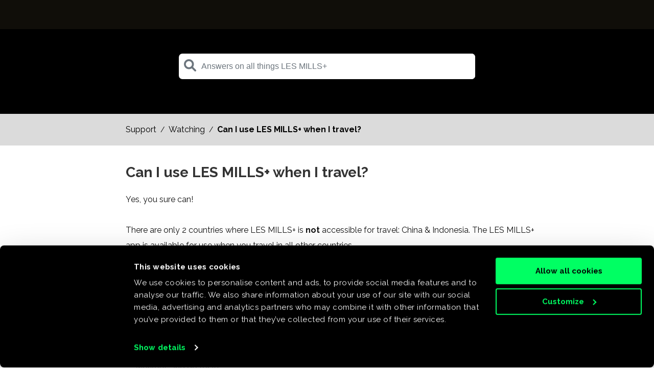

--- FILE ---
content_type: text/html; charset=utf-8
request_url: https://support.lesmillsondemand.com/support/solutions/articles/6000230375-can-i-use-les-mills-when-i-travel-
body_size: 9624
content:
<!DOCTYPE html>
       
        <!--[if lt IE 7]><html class="no-js ie6 dew-dsm-theme " lang="en" dir="ltr" data-date-format="non_us"><![endif]-->       
        <!--[if IE 7]><html class="no-js ie7 dew-dsm-theme " lang="en" dir="ltr" data-date-format="non_us"><![endif]-->       
        <!--[if IE 8]><html class="no-js ie8 dew-dsm-theme " lang="en" dir="ltr" data-date-format="non_us"><![endif]-->       
        <!--[if IE 9]><html class="no-js ie9 dew-dsm-theme " lang="en" dir="ltr" data-date-format="non_us"><![endif]-->       
        <!--[if IE 10]><html class="no-js ie10 dew-dsm-theme " lang="en" dir="ltr" data-date-format="non_us"><![endif]-->       
        <!--[if (gt IE 10)|!(IE)]><!--><html class="no-js  dew-dsm-theme " lang="en" dir="ltr" data-date-format="non_us"><!--<![endif]-->
	<head>
		
		<!-- Google Tag Manager -->
<script>(function(w,d,s,l,i){w[l]=w[l]||[];w[l].push({'gtm.start':
new Date().getTime(),event:'gtm.js'});var f=d.getElementsByTagName(s)[0],
j=d.createElement(s),dl=l!='dataLayer'?'&l='+l:'';j.async=true;j.src=
'https://www.googletagmanager.com/gtm.js?id='+i+dl;f.parentNode.insertBefore(j,f);
})(window,document,'script','dataLayer','GTM-PXDW4Q2');</script>
<!-- End Google Tag Manager -->

<!-- Title for the page -->
<title> Can I use LES MILLS On Demand when I travel? - LES MILLS+ </title>

<!-- Meta information -->

      <meta charset="utf-8" />
      <meta http-equiv="X-UA-Compatible" content="IE=edge,chrome=1" />
      <meta name="description" content= "You can use LES MILLS On Demand when you travel. There’s a simple 3 step process to make sure you can access your favorite workouts, anywhere." />
      <meta name="author" content= "" />
       <meta property="og:title" content="Can I use LES MILLS On Demand when I travel?" />  <meta property="og:url" content="https://support.lesmillsondemand.com/support/solutions/articles/6000230375-can-i-use-les-mills-when-i-travel-" />  <meta property="og:description" content=" Yes, you sure can!      There are only 2 countries where LES MILLS+ is not accessible for travel: China &amp;amp; Indonesia. The LES MILLS+ app is available for use when you travel in all other countries.      There is a simple 3 step process to make sur..." />  <meta property="og:image" content="https://s3.amazonaws.com/cdn.freshdesk.com/data/helpdesk/attachments/production/6000652644/logo/NbElVAwj9peqCxyZMmfV3riKfzfvUbJclw.png?X-Amz-Algorithm=AWS4-HMAC-SHA256&amp;amp;X-Amz-Credential=AKIAS6FNSMY2XLZULJPI%2F20260119%2Fus-east-1%2Fs3%2Faws4_request&amp;amp;X-Amz-Date=20260119T011537Z&amp;amp;X-Amz-Expires=604800&amp;amp;X-Amz-SignedHeaders=host&amp;amp;X-Amz-Signature=d012647bee67839af191a0de2eec6909bfcfac8f09158a1b8b29c52fea1d810d" />  <meta property="og:site_name" content="LES MILLS+" />  <meta property="og:type" content="article" />  <meta name="twitter:title" content="Can I use LES MILLS On Demand when I travel?" />  <meta name="twitter:url" content="https://support.lesmillsondemand.com/support/solutions/articles/6000230375-can-i-use-les-mills-when-i-travel-" />  <meta name="twitter:description" content=" Yes, you sure can!      There are only 2 countries where LES MILLS+ is not accessible for travel: China &amp;amp; Indonesia. The LES MILLS+ app is available for use when you travel in all other countries.      There is a simple 3 step process to make sur..." />  <meta name="twitter:image" content="https://s3.amazonaws.com/cdn.freshdesk.com/data/helpdesk/attachments/production/6000652644/logo/NbElVAwj9peqCxyZMmfV3riKfzfvUbJclw.png?X-Amz-Algorithm=AWS4-HMAC-SHA256&amp;amp;X-Amz-Credential=AKIAS6FNSMY2XLZULJPI%2F20260119%2Fus-east-1%2Fs3%2Faws4_request&amp;amp;X-Amz-Date=20260119T011537Z&amp;amp;X-Amz-Expires=604800&amp;amp;X-Amz-SignedHeaders=host&amp;amp;X-Amz-Signature=d012647bee67839af191a0de2eec6909bfcfac8f09158a1b8b29c52fea1d810d" />  <meta name="twitter:card" content="summary" />  <meta name="keywords" content="Indonesia, travel, holiday, china" />  <link rel="canonical" href="https://support.lesmillsondemand.com/support/solutions/articles/6000230375-can-i-use-les-mills-when-i-travel-" /> 

<!-- Responsive setting -->
<link rel="apple-touch-icon" href="https://s3.amazonaws.com/cdn.freshdesk.com/data/helpdesk/attachments/production/6112763773/fav_icon/baT2MUV3DGc1Yycvpopo3IZCO27C6VSHIA.png" />
        <link rel="apple-touch-icon" sizes="72x72" href="https://s3.amazonaws.com/cdn.freshdesk.com/data/helpdesk/attachments/production/6112763773/fav_icon/baT2MUV3DGc1Yycvpopo3IZCO27C6VSHIA.png" />
        <link rel="apple-touch-icon" sizes="114x114" href="https://s3.amazonaws.com/cdn.freshdesk.com/data/helpdesk/attachments/production/6112763773/fav_icon/baT2MUV3DGc1Yycvpopo3IZCO27C6VSHIA.png" />
        <link rel="apple-touch-icon" sizes="144x144" href="https://s3.amazonaws.com/cdn.freshdesk.com/data/helpdesk/attachments/production/6112763773/fav_icon/baT2MUV3DGc1Yycvpopo3IZCO27C6VSHIA.png" />
        <meta name="viewport" content="width=device-width, initial-scale=1.0, maximum-scale=5.0, user-scalable=yes" /> 

<!-- Fonts from Google -->

<link rel="stylesheet" href="https://fonts.googleapis.com/css2?family=Raleway:wght@400;700&display=swap">
<link href='https://fonts.googleapis.com/css?family=Nunito:400,700,300' rel='stylesheet' type='text/css'>
<link href="https://fonts.googleapis.com/css?family=Ubuntu:300,400,500,700" rel="stylesheet">
<!-- Latest compiled and minified CSS -->
<link crossorigin="anonymous" href="https://stackpath.bootstrapcdn.com/bootstrap/4.5.0/css/bootstrap.min.css"
    integrity="sha384-9aIt2nRpC12Uk9gS9baDl411NQApFmC26EwAOH8WgZl5MYYxFfc+NcPb1dKGj7Sk" rel="stylesheet">
<!-- jQuery library -->
<script crossorigin="anonymous" integrity="sha384-DfXdz2htPH0lsSSs5nCTpuj/zy4C+OGpamoFVy38MVBnE+IbbVYUew+OrCXaRkfj"
    src="https://code.jquery.com/jquery-3.5.1.slim.min.js"></script>
<!-- Popper JS -->
<script crossorigin="anonymous" integrity="sha384-Q6E9RHvbIyZFJoft+2mJbHaEWldlvI9IOYy5n3zV9zzTtmI3UksdQRVvoxMfooAo"
    src="https://cdn.jsdelivr.net/npm/popper.js@1.16.0/dist/umd/popper.min.js"></script>
<!-- Latest compiled JavaScript -->
<script crossorigin="anonymous" integrity="sha384-OgVRvuATP1z7JjHLkuOU7Xw704+h835Lr+6QL9UvYjZE3Ipu6Tp75j7Bh/kR0JKI"
    src="https://stackpath.bootstrapcdn.com/bootstrap/4.5.0/js/bootstrap.min.js"></script>
<!-- Font Awesome -->
<link crossorigin="anonymous" href="https://use.fontawesome.com/releases/v5.13.1/css/all.css"
    integrity="sha384-xxzQGERXS00kBmZW/6qxqJPyxW3UR0BPsL4c8ILaIWXva5kFi7TxkIIaMiKtqV1Q" rel="stylesheet">
<!-- Font Awesome -->
<link rel="stylesheet" href="https://cdnjs.cloudflare.com/ajax/libs/font-awesome/6.0.0/css/all.min.css" />
<link rel="stylesheet" href="https://cdnjs.cloudflare.com/ajax/libs/font-awesome/5.15.3/css/all.min.css" integrity="sha384-iBB9bBbFJcU6BnGO8wiApoGM/LKW11vmzbBsitT7UK/s7th5C80d8lDPLbCO/7Wx" crossorigin="anonymous">

<!--  Custom head end -->


<script src="https://assets.prod.lesmills.com/lmod-support/lmod-status.js"></script>


<script>
 
    jQuery(function () {
      

      
        if (lmodStatus.isVisible != false) {
          
          

  
const statusTab = document.querySelector('.status-section');
// Hide the .status-tab element
statusTab.style.display = 'block';

          
            if (displayStatus(lmodStatus)) {
                const statusDiv = document.createElement("div");
                statusDiv.className = lmodStatus.class;

                const statusDivTitle = document.createElement('h1');
                statusDivTitle.className = "alert-heading";
                statusDivTitle.textContent = lmodStatus.title
                statusDiv.append(statusDivTitle);

                statusDiv.append(document.createElement('hr'));

                const statusDivContent = document.createElement('div');
                statusDivContent.innerHTML = lmodStatus.message;
                statusDiv.append(statusDivContent);

                jQuery(".status").html(statusDiv);
                jQuery(".status").show('slow');
            }
        }
    });

    function displayStatus(status) {
        let display = true;

        const today = new Date();
        const offset = today.getTimezoneOffset() * 60;
        const clientUtcTimestamp = today.getTime() + offset;

        if (status.publishDate) display = (clientUtcTimestamp >= status.publishDate);

        if (display && status.unpublishDate) display = (clientUtcTimestamp < status.unpublishDate);

        return display;
    }
</script>

		
		<!-- Adding meta tag for CSRF token -->
		<meta name="csrf-param" content="authenticity_token" />
<meta name="csrf-token" content="tuSk4O+HGVCZKrIFFFeEvAtEI9Qpdzi9Gu7eQT5LMxhMD03ajyW3+e3OVmiBvoJMXuuUXwpaFT8/U8MSasKXrw==" />
		<!-- End meta tag for CSRF token -->
		
		<!-- Fav icon for portal -->
		<link rel='shortcut icon' href='https://s3.amazonaws.com/cdn.freshdesk.com/data/helpdesk/attachments/production/6112763773/fav_icon/baT2MUV3DGc1Yycvpopo3IZCO27C6VSHIA.png' />

		<!-- Base stylesheet -->
 
		<link rel="stylesheet" media="print" href="https://assets4.freshdesk.com/assets/cdn/portal_print-6e04b27f27ab27faab81f917d275d593fa892ce13150854024baaf983b3f4326.css" />
	  		<link rel="stylesheet" media="screen" href="https://assets1.freshdesk.com/assets/cdn/falcon_portal_utils-a58414d6bc8bc6ca4d78f5b3f76522e4970de435e68a5a2fedcda0db58f21600.css" />	

		
		<!-- Theme stylesheet -->

		<link href="/support/theme.css?v=4&amp;d=1758771491" media="screen" rel="stylesheet" type="text/css">

		<!-- Google font url if present -->
		<link href='https://fonts.googleapis.com/css?family=Source+Sans+Pro:regular,italic,600,700,700italic' rel='stylesheet' type='text/css' nonce='mJS+yW15r1sKFhSXLGIBtQ=='>

		<!-- Including default portal based script framework at the top -->
		<script src="https://assets9.freshdesk.com/assets/cdn/portal_head_v2-d07ff5985065d4b2f2826fdbbaef7df41eb75e17b915635bf0413a6bc12fd7b7.js"></script>
		<!-- Including syntexhighlighter for portal -->
		<script src="https://assets2.freshdesk.com/assets/cdn/prism-841b9ba9ca7f9e1bc3cdfdd4583524f65913717a3ab77714a45dd2921531a402.js"></script>

		

		<!-- Access portal settings information via javascript -->
		 <script type="text/javascript">     var portal = {"language":"en","name":"LES MILLS+","contact_info":"","current_page_name":"article_view","current_tab":"solutions","vault_service":{"url":"https://vault-service.freshworks.com/data","max_try":2,"product_name":"fd"},"current_account_id":230889,"preferences":{"bg_color":"#ffffff","header_color":"#141414","help_center_color":"#f9f9f9","footer_color":"#141414","tab_color":"#F9F9F9","tab_hover_color":"#000208","btn_background":"#00b388","btn_primary_background":"#00b388","base_font":"Helvetica Neue","text_color":"#333333","headings_font":"Source Sans Pro","headings_color":"#ffffff","link_color":"#141414","link_color_hover":"#141414","input_focus_ring_color":"#141414","non_responsive":"false"},"image_placeholders":{"spacer":"https://assets2.freshdesk.com/assets/misc/spacer.gif","profile_thumb":"https://assets7.freshdesk.com/assets/misc/profile_blank_thumb-4a7b26415585aebbd79863bd5497100b1ea52bab8df8db7a1aecae4da879fd96.jpg","profile_medium":"https://assets6.freshdesk.com/assets/misc/profile_blank_medium-1dfbfbae68bb67de0258044a99f62e94144f1cc34efeea73e3fb85fe51bc1a2c.jpg"},"falcon_portal_theme":false,"current_object_id":6000230375};     var attachment_size = 20;     var blocked_extensions = "";     var allowed_extensions = "";     var store = { 
        ticket: {},
        portalLaunchParty: {} };    store.portalLaunchParty.ticketFragmentsEnabled = false;    store.pod = "us-east-1";    store.region = "US"; </script> 


			
	</head>
	<body>
            	
		
		
		<!-- Google Tag Manager (noscript) -->
<noscript><iframe src="https://www.googletagmanager.com/ns.html?id=GTM-PXDW4Q2"
height="0" width="0" style="display:none;visibility:hidden"></iframe></noscript>
<!-- End Google Tag Manager (noscript) -->

<div class="page-tabs">
  <a href="/support/home" class="white-logo"></a>
</div>
<div class="hero article_view">
  
  <!-- Search and page links for the page -->
  <section class="hero-unit text-center">
    <div class="hc_search">
       <form class="hc-search-form print--remove" autocomplete="off" action="/support/search/solutions" id="hc-search-form" data-csrf-ignore="true">
	<div class="hc-search-input">
	<label for="support-search-input" class="hide">Enter your search term here...</label>
		<input placeholder="Enter your search term here..." type="text"
			name="term" class="special" value=""
            rel="page-search" data-max-matches="10" id="support-search-input">
	</div>
	<div class="hc-search-button">
		<button class="btn btn-primary" aria-label="Search" type="submit" autocomplete="off">
			<i class="mobile-icon-search hide-tablet"></i>
			<span class="hide-in-mobile">
				Search
			</span>
		</button>
	</div>
</form>
    </div>
  </section>

  
</div>


  	


<div class="navigation-section">  
  	
    	<div class="article-header" >
        	<a class="prev-link" href="/support/home"> Support</a>
          &nbsp;/&nbsp;
			<a class="prev-link" href="/support/solutions/folders/6000237848">Watching</a>
          &nbsp;/&nbsp;
          	<a class="bold-link" href="/support/solutions/articles/6000230375-can-i-use-les-mills-when-i-travel-">Can I use LES MILLS+ when I travel?</a>
         </div>
  
 </div>



<div class="page">
    

    



    <!-- Notification Messages -->
     <div class="alert alert-with-close notice hide" id="noticeajax"></div> 

    <ul class="nav tabs-nav justify-content-center">
        <div class="tab-content" id="Home">
            
            <div class="page-inner">
                <div class="article-page">
  <h2 class="article-heading">Can I use LES MILLS+ when I travel?</h2>
  

  <article class="article-body" id="article-body" rel="image-enlarge">
    <p><span dir="ltr" style="font-family: Arial,Helvetica,sans-serif;">Yes, you sure can!&nbsp;</span></p><p><br></p><p><span dir="ltr" style="font-family: Arial,Helvetica,sans-serif;">There are only 2 countries where LES MILLS+ is <u><strong>not</strong></u> accessible for travel: China &amp; Indonesia. The LES MILLS+ app is available for use when you travel in all other countries.&nbsp;</span></p><p><span style="font-family: Arial,Helvetica,sans-serif;"><br></span></p><p><span dir="ltr" style="font-family: Arial,Helvetica,sans-serif;">There is a simple 3 step process to make sure you can access your favorite workouts, anywhere.</span></p><p><span style="font-family: Arial,Helvetica,sans-serif;"><br></span></p><p style="margin-left: 20px;"><span dir="ltr" style="font-family: Arial,Helvetica,sans-serif;"><strong>STEP ONE:&nbsp;</strong>Make sure you’re all signed up for LES MILLS+ before you travel. You can register <a href="https://www.lesmillsondemand.com/en_us/subscriptions/signup/" rel="noreferrer" target="_blank"><u>here</u></a>.</span><br><span dir="ltr" style="font-family: Arial,Helvetica,sans-serif;"><strong dir="ltr">STEP TWO:&nbsp;</strong>Download LES MILLS+</span><span dir="ltr" style="font-family: Arial,Helvetica,sans-serif;">&nbsp;from the app store on your device before you leave home, then <a href="https://web.lesmillsondemand.com/sign-in" rel="noreferrer" target="_blank"><u>sign in</u></a>.</span></p><p style="margin-left: 20px;"><span dir="ltr" style="font-family: Arial,Helvetica,sans-serif;"><strong dir="ltr">STEP THREE:&nbsp;</strong>Connect to a strong Wi-Fi signal to ensure you get the best video quality, choose your workout, and go for it!</span></p><p><span style="font-family: Arial,Helvetica,sans-serif;"><br></span></p><p><span style="font-family: Arial,Helvetica,sans-serif;"><strong>TIP:&nbsp;</strong><u><a href="https://lesmillsondemand.freshdesk.com/support/solutions/articles/6000230328-how-do-i-download-videos-on-my-device-" rel="noreferrer" target="_blank">Download</a></u> your favorite workouts before you travel if you want to reduce data usage!<br></span></p><p><span dir="ltr" style="font-family: Arial,Helvetica,sans-serif;"><a href="https://itunes.apple.com/nz/app/les-mills-on-demand/id1015685995?mt=8" rel="noreferrer" target="_blank"></a></span></p><p><br></p><p><span style="font-family: Arial,Helvetica,sans-serif;"><em><strong>Please note</strong>: In some countries BODYBALANCE videos are renamed BODYFLOW due to copyright restrictions - they are exactly the same program.</em></span></p><hr><h2><span style="font-family: Arial,Helvetica,sans-serif;">Related Articles</span></h2><p><br></p><p><span dir="ltr" style="font-family: Arial,Helvetica,sans-serif;"><span style="font-family: Arial,Helvetica,sans-serif;"><a dir="ltr" href="https://lesmillsondemand.freshdesk.com/support/solutions/articles/6000241548-where-is-les-mills-on-demand-available-" rel="noopener noreferrer" target="_blank">Where is LES MILLS+ available?</a></span></span><br><span dir="ltr" style="font-family: Arial,Helvetica,sans-serif;"><span style="font-family: Arial,Helvetica,sans-serif;"><span style="font-family: Arial,Helvetica,sans-serif;"><a dir="ltr" href="https://lesmillsondemand.freshdesk.com/support/solutions/articles/6000230320-is-there-an-app-available-for-lmod-" rel="noopener noreferrer" target="_blank">What devices can I use to watch LES MILLS+?</a></span></span></span><br><span dir="ltr" style="font-family: Arial,Helvetica,sans-serif;"><span style="font-family: Arial,Helvetica,sans-serif;"><span style="font-family: Arial,Helvetica,sans-serif;"><a href="https://lesmillsondemand.freshdesk.com/support/solutions/articles/6000230321-how-to-log-in-out-on-your-mobile-or-tablet" rel="noopener noreferrer" target="_blank"><span dir="ltr" style="font-family: Arial,Helvetica,sans-serif;">How do I activate the LES MILLS+ app on my mobile or tablet?</span></a></span></span></span><br><span dir="ltr" style="font-family: Arial,Helvetica,sans-serif;"><span style="font-family: Arial,Helvetica,sans-serif;"><span style="font-family: Arial,Helvetica,sans-serif;"><span dir="ltr" style="font-family: Arial,Helvetica,sans-serif;"><span style="font-family: Arial,Helvetica,sans-serif;"><a dir="ltr" href="https://lesmillsondemand.freshdesk.com/support/solutions/articles/6000230328-how-do-i-download-videos-on-my-device-" rel="noreferrer" target="_blank">How do I download videos on my device?</a></span></span></span></span><br></span></p><p><span style="font-family: Arial,Helvetica,sans-serif;"><a dir="ltr" href="https://lesmillsondemand.freshdesk.com/support/solutions/articles/6000230317-how-do-i-subscribe-to-les-mills-on-demand-" rel="noopener noreferrer" target="_blank">How do I subscribe to LES MILLS+?</a></span></p><p><span style="font-family: Arial,Helvetica,sans-serif;"><a dir="ltr" href="https://lesmillsondemand.freshdesk.com/support/solutions/articles/6000230314-how-do-i-re-subscribe-to-les-mills-on-demand-" rel="noopener noreferrer" target="_blank">How do I re-subscribe to LES MILLS+?</a></span></p><p><span style="font-family: Arial,Helvetica,sans-serif;"><a dir="ltr" href="https://lesmillsondemand.freshdesk.com/support/solutions/articles/6000230376-are-all-les-mills-workouts-included-in-my-subscription-" rel="noreferrer" target="_blank">Are all workouts included in my subscription?</a></span></p><p><br></p><p><br></p>
  </article>

  <br />

  <div class="container justify-content-center">
    <div class="row justify-content-center">
      <div class="col-sm">
        <span class="article-helped-heading">
          <h3>Did you find this helpful?</h3>
        </span>
      </div>
      <div class="col-sm">
        <div class="cta-button">
          <span class="call-to-action-button-container">
            <a href=""
              ><button type="button" class="call-to-action-button like">
                <i class="fa-solid fa-thumbs-up"></i></button
            ></a>
            <a href=""
              ><button type="button" class="call-to-action-button like">
                <i class="fa-solid fa-thumbs-down"></i></button
            ></a>
          </span>
        </div>
      </div>
    </div>
  </div>
  </div>

  <script>
    document.addEventListener("DOMContentLoaded", function () {
      const section = document.getElementById("article-show-6000230375");
      if (section) {
        const hrElements = section.querySelectorAll("hr");
        hrElements.forEach((hr) => {
          hr.remove();
        });
      }
      
      const page = document.querySelector(".page");
      page.className = "page article";
    });
  </script>


            </div>
            
        </div>
    </ul>
</div>


<section class="call-to-action">
  <div class="container">
    <div class="row">
      <div class="col-sm">
        <span class="call-to-action-heading">
          
          <h3>Still need help?</h3>
          
        </span>
      </div>
      <div class="col-sm">
        <div class="cta-button">
          <span class="call-to-action-button-container">
            <a href="/support/tickets/new"
              ><button type="button" class="call-to-action-button">
                Contact Us
              </button></a
            >
          </span>
        </div>
      </div>
    </div>
  </div>
</section>


<footer class="footer" id="footer">
  <ul>
    <li>
      <a
        href="https://www.lesmills.com/"
        rel="noopener noreferrer"
        target="_blank"
        >LESMILLS.COM</a
      >
    </li>
    <li>
      <a
        href="https://web.lesmillsondemand.com/terms-of-use"
        rel="noopener noreferrer"
        target="_blank"
        >Terms of Use</a
      >
    </li>
    <li>
      <a
        href="https://web.lesmillsondemand.com/privacy-policy"
        rel="noopener noreferrer"
        target="_blank"
        >Privacy Policy</a
      >
    </li>
    <li>
      <a
        href="https://web.lesmillsondemand.com/cookie-policy"
        rel="noopener noreferrer"
        target="_blank"
        >LES MILLS+ Cookie Policy</a
      >
    </li>
  </ul>
</footer>


<!-- Modify Search Input box -->
<script>
  document.addEventListener("DOMContentLoaded", function () {
    const searchInput = document.querySelector(".hc-search-input");

    searchInput.innerHTML = `
    <div class="input-group">
      <span class="input-group-addon">
        <i class="fa fa-search search-icon" role="button" type="submit"></i>
      </span>
      <input placeholder="Answers on all things LES MILLS+" type="text" name="term" class="special ui-autocomplete-input form-control" value="" rel="page-search" data-max-matches="10" id="support-search-input" autocomplete="off">
    </div>
  `;

    const searchIcon = document.querySelector(".search-icon");
    const searchForm = document.getElementById("hc-search-form");

    // Add click event listener to the search icon
    searchIcon.addEventListener("click", function () {
      // Programmatically submit the form
      searchForm.submit();
    });
  });
</script>





			<script src="https://assets8.freshdesk.com/assets/cdn/portal_bottom-0fe88ce7f44d512c644a48fda3390ae66247caeea647e04d017015099f25db87.js"></script>

		<script src="https://assets9.freshdesk.com/assets/cdn/redactor-642f8cbfacb4c2762350a557838bbfaadec878d0d24e9a0d8dfe90b2533f0e5d.js"></script> 
		<script src="https://assets10.freshdesk.com/assets/cdn/lang/en-4a75f878b88f0e355c2d9c4c8856e16e0e8e74807c9787aaba7ef13f18c8d691.js"></script>
		<!-- for i18n-js translations -->
  		<script src="https://assets4.freshdesk.com/assets/cdn/i18n/portal/en-7dc3290616af9ea64cf8f4a01e81b2013d3f08333acedba4871235237937ee05.js"></script>
		<!-- Including default portal based script at the bottom -->
		<script nonce="mJS+yW15r1sKFhSXLGIBtQ==">
//<![CDATA[
	
	jQuery(document).ready(function() {
					
		// Setting the locale for moment js
		moment.lang('en');

		var validation_meassages = {"required":"This field is required.","remote":"Please fix this field.","email":"Please enter a valid email address.","url":"Please enter a valid URL.","date":"Please enter a valid date.","dateISO":"Please enter a valid date ( ISO ).","number":"Please enter a valid number.","digits":"Please enter only digits.","creditcard":"Please enter a valid credit card number.","equalTo":"Please enter the same value again.","two_decimal_place_warning":"Value cannot have more than 2 decimal digits","select2_minimum_limit":"Please type %{char_count} or more letters","select2_maximum_limit":"You can only select %{limit} %{container}","maxlength":"Please enter no more than {0} characters.","minlength":"Please enter at least {0} characters.","rangelength":"Please enter a value between {0} and {1} characters long.","range":"Please enter a value between {0} and {1}.","max":"Please enter a value less than or equal to {0}.","min":"Please enter a value greater than or equal to {0}.","select2_maximum_limit_jq":"You can only select {0} {1}","facebook_limit_exceed":"Your Facebook reply was over 8000 characters. You'll have to be more clever.","messenger_limit_exceeded":"Oops! You have exceeded Messenger Platform's character limit. Please modify your response.","not_equal_to":"This element should not be equal to","email_address_invalid":"One or more email addresses are invalid.","twitter_limit_exceed":"Oops! You have exceeded Twitter's character limit. You'll have to modify your response.","password_does_not_match":"The passwords don't match. Please try again.","valid_hours":"Please enter a valid hours.","reply_limit_exceed":"Your reply was over 2000 characters. You'll have to be more clever.","url_format":"Invalid URL format","url_without_slash":"Please enter a valid URL without '/'","link_back_url":"Please enter a valid linkback URL","requester_validation":"Please enter a valid requester details or <a href=\"#\" id=\"add_requester_btn_proxy\">add new requester.</a>","agent_validation":"Please enter valid agent details","email_or_phone":"Please enter a Email or Phone Number","upload_mb_limit":"Upload exceeds the available 15MB limit","invalid_image":"Invalid image format","atleast_one_role":"At least one role is required for the agent","invalid_time":"Invalid time.","remote_fail":"Remote validation failed","trim_spaces":"Auto trim of leading & trailing whitespace","hex_color_invalid":"Please enter a valid hex color value.","name_duplication":"The name already exists.","invalid_value":"Invalid value","invalid_regex":"Invalid Regular Expression","same_folder":"Cannot move to the same folder.","maxlength_255":"Please enter less than 255 characters","decimal_digit_valid":"Value cannot have more than 2 decimal digits","atleast_one_field":"Please fill at least {0} of these fields.","atleast_one_portal":"Select atleast one portal.","custom_header":"Please type custom header in the format -  header : value","same_password":"Should be same as Password","select2_no_match":"No matching %{container} found","integration_no_match":"no matching data...","time":"Please enter a valid time","valid_contact":"Please add a valid contact","field_invalid":"This field is invalid","select_atleast_one":"Select at least one option.","ember_method_name_reserved":"This name is reserved and cannot be used. Please choose a different name."}	

		jQuery.extend(jQuery.validator.messages, validation_meassages );


		jQuery(".call_duration").each(function () {
			var format,time;
			if (jQuery(this).data("time") === undefined) { return; }
			if(jQuery(this).hasClass('freshcaller')){ return; }
			time = jQuery(this).data("time");
			if (time>=3600) {
			 format = "hh:mm:ss";
			} else {
				format = "mm:ss";
			}
			jQuery(this).html(time.toTime(format));
		});
	});

	// Shortcuts variables
	var Shortcuts = {"global":{"help":"?","save":"mod+return","cancel":"esc","search":"/","status_dialog":"mod+alt+return","save_cuctomization":"mod+shift+s"},"app_nav":{"dashboard":"g d","tickets":"g t","social":"g e","solutions":"g s","forums":"g f","customers":"g c","reports":"g r","admin":"g a","ticket_new":"g n","compose_email":"g m"},"pagination":{"previous":"alt+left","next":"alt+right","alt_previous":"j","alt_next":"k"},"ticket_list":{"ticket_show":"return","select":"x","select_all":"shift+x","search_view":"v","show_description":"space","unwatch":"w","delete":"#","pickup":"@","spam":"!","close":"~","silent_close":"alt+shift+`","undo":"z","reply":"r","forward":"f","add_note":"n","scenario":"s"},"ticket_detail":{"toggle_watcher":"w","reply":"r","forward":"f","add_note":"n","close":"~","silent_close":"alt+shift+`","add_time":"m","spam":"!","delete":"#","show_activities_toggle":"}","properties":"p","expand":"]","undo":"z","select_watcher":"shift+w","go_to_next":["j","down"],"go_to_previous":["k","up"],"scenario":"s","pickup":"@","collaboration":"d"},"social_stream":{"search":"s","go_to_next":["j","down"],"go_to_previous":["k","up"],"open_stream":["space","return"],"close":"esc","reply":"r","retweet":"shift+r"},"portal_customizations":{"preview":"mod+shift+p"},"discussions":{"toggle_following":"w","add_follower":"shift+w","reply_topic":"r"}};
	
	// Date formats
	var DATE_FORMATS = {"non_us":{"moment_date_with_week":"ddd, D MMM, YYYY","datepicker":"d M, yy","datepicker_escaped":"d M yy","datepicker_full_date":"D, d M, yy","mediumDate":"d MMM, yyyy"},"us":{"moment_date_with_week":"ddd, MMM D, YYYY","datepicker":"M d, yy","datepicker_escaped":"M d yy","datepicker_full_date":"D, M d, yy","mediumDate":"MMM d, yyyy"}};

	var lang = { 
		loadingText: "Please Wait...",
		viewAllTickets: "View all tickets"
	};


//]]>
</script> 

		

		<img src='/support/solutions/articles/6000230375-can-i-use-les-mills-when-i-travel-/hit' alt='Article views count' aria-hidden='true'/>
		<script type="text/javascript">
     		I18n.defaultLocale = "en";
     		I18n.locale = "en";
		</script>
			
    	


		<!-- Include dynamic input field script for signup and profile pages (Mint theme) -->

	</body>
</html>
